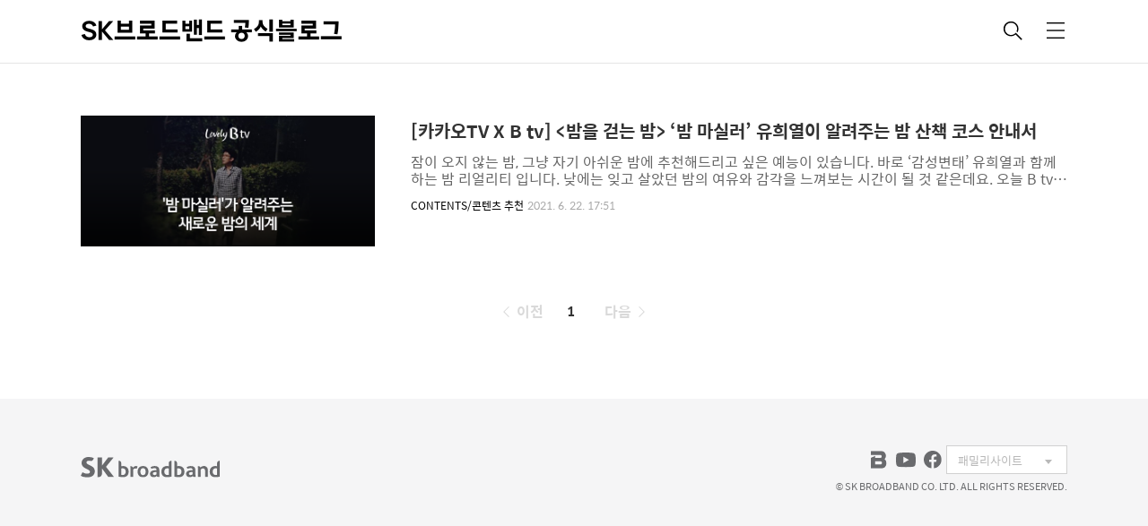

--- FILE ---
content_type: text/html;charset=UTF-8
request_url: https://blog.skbroadband.com/tag/%EC%82%B0%EC%B1%85%EC%BD%94%EC%8A%A4?page=1
body_size: 59946
content:
<!DOCTYPE html>
<html lang="ko">
                                                                                   <head>
                <script type="text/javascript">if (!window.T) { window.T = {} }
window.T.config = {"TOP_SSL_URL":"https://www.tistory.com","PREVIEW":false,"ROLE":"guest","PREV_PAGE":"","NEXT_PAGE":"","BLOG":{"id":758026,"name":"skbstory","title":"SK브로드밴드 공식블로그","isDormancy":false,"nickName":"SK브로드밴드","status":"open","profileStatus":"normal"},"NEED_COMMENT_LOGIN":true,"COMMENT_LOGIN_CONFIRM_MESSAGE":"이 블로그는 로그인한 사용자에게만 댓글 작성을 허용했습니다. 지금 로그인하시겠습니까?","LOGIN_URL":"https://www.tistory.com/auth/login/?redirectUrl=https://blog.skbroadband.com/tag/%25EC%2582%25B0%25EC%25B1%2585%25EC%25BD%2594%25EC%258A%25A4","DEFAULT_URL":"https://blog.skbroadband.com","USER":{"name":null,"homepage":null,"id":0,"profileImage":null},"SUBSCRIPTION":{"status":"none","isConnected":false,"isPending":false,"isWait":false,"isProcessing":false,"isNone":true},"IS_LOGIN":false,"HAS_BLOG":false,"IS_SUPPORT":false,"IS_SCRAPABLE":false,"TOP_URL":"http://www.tistory.com","JOIN_URL":"https://www.tistory.com/member/join","PHASE":"prod","ROLE_GROUP":"visitor"};
window.T.entryInfo = null;
window.appInfo = {"domain":"tistory.com","topUrl":"https://www.tistory.com","loginUrl":"https://www.tistory.com/auth/login","logoutUrl":"https://www.tistory.com/auth/logout"};
window.initData = {};

window.TistoryBlog = {
    basePath: "",
    url: "https://blog.skbroadband.com",
    tistoryUrl: "https://skbstory.tistory.com",
    manageUrl: "https://skbstory.tistory.com/manage",
    token: "5cL2cjBF+S80W4SLPX414D5a/Ea5iR+hsHfa/8/rjLbR55f7vS8p7krmM6m7pzqk"
};
var servicePath = "";
var blogURL = "";</script>

                
                
                
                        <!-- BusinessLicenseInfo - START -->
        
            <link href="https://tistory1.daumcdn.net/tistory_admin/userblog/userblog-7e0ff364db2dca01461081915f9748e9916c532a/static/plugin/BusinessLicenseInfo/style.css" rel="stylesheet" type="text/css"/>

            <script>function switchFold(entryId) {
    var businessLayer = document.getElementById("businessInfoLayer_" + entryId);

    if (businessLayer) {
        if (businessLayer.className.indexOf("unfold_license") > 0) {
            businessLayer.className = "business_license_layer";
        } else {
            businessLayer.className = "business_license_layer unfold_license";
        }
    }
}
</script>

        
        <!-- BusinessLicenseInfo - END -->
        <!-- DaumShow - START -->
        <style type="text/css">#daumSearchBox {
    height: 21px;
    background-image: url(//i1.daumcdn.net/imgsrc.search/search_all/show/tistory/plugin/bg_search2_2.gif);
    margin: 5px auto;
    padding: 0;
}

#daumSearchBox input {
    background: none;
    margin: 0;
    padding: 0;
    border: 0;
}

#daumSearchBox #daumLogo {
    width: 34px;
    height: 21px;
    float: left;
    margin-right: 5px;
    background-image: url(//i1.daumcdn.net/img-media/tistory/img/bg_search1_2_2010ci.gif);
}

#daumSearchBox #show_q {
    background-color: transparent;
    border: none;
    font: 12px Gulim, Sans-serif;
    color: #555;
    margin-top: 4px;
    margin-right: 15px;
    float: left;
}

#daumSearchBox #show_btn {
    background-image: url(//i1.daumcdn.net/imgsrc.search/search_all/show/tistory/plugin/bt_search_2.gif);
    width: 37px;
    height: 21px;
    float: left;
    margin: 0;
    cursor: pointer;
    text-indent: -1000em;
}
</style>

        <!-- DaumShow - END -->

<!-- System - START -->

<!-- System - END -->

        <!-- GoogleSearchConsole - START -->
        
<!-- BEGIN GOOGLE_SITE_VERIFICATION -->
<meta name="google-site-verification" content="97DWZYFJovj_i5tYnJohWUN_h78SFOFEiYiCaw6ADGE"/>
<!-- END GOOGLE_SITE_VERIFICATION -->

        <!-- GoogleSearchConsole - END -->

        <!-- TistoryProfileLayer - START -->
        <link href="https://tistory1.daumcdn.net/tistory_admin/userblog/userblog-7e0ff364db2dca01461081915f9748e9916c532a/static/plugin/TistoryProfileLayer/style.css" rel="stylesheet" type="text/css"/>
<script type="text/javascript" src="https://tistory1.daumcdn.net/tistory_admin/userblog/userblog-7e0ff364db2dca01461081915f9748e9916c532a/static/plugin/TistoryProfileLayer/script.js"></script>

        <!-- TistoryProfileLayer - END -->

                
                <meta http-equiv="X-UA-Compatible" content="IE=Edge">
<meta name="format-detection" content="telephone=no">
<script src="//t1.daumcdn.net/tistory_admin/lib/jquery/jquery-3.5.1.min.js" integrity="sha256-9/aliU8dGd2tb6OSsuzixeV4y/faTqgFtohetphbbj0=" crossorigin="anonymous"></script>
<script type="text/javascript" src="//t1.daumcdn.net/tiara/js/v1/tiara-1.2.0.min.js"></script><meta name="referrer" content="always"/>
<meta name="google-adsense-platform-account" content="ca-host-pub-9691043933427338"/>
<meta name="google-adsense-platform-domain" content="tistory.com"/>
<meta name="description" content=" SK브로드밴드의 인터넷, B tv 등 다양한 상품과 프로모션, 새 소식을 전합니다."/>

    <!-- BEGIN OPENGRAPH -->
    <meta property="og:type" content="website"/>
<meta property="og:url" content="https://blog.skbroadband.com"/>
<meta property="og:site_name" content="SK브로드밴드 공식블로그"/>
<meta property="og:title" content="'산책코스' 태그의 글 목록"/>
<meta property="og:description" content=" SK브로드밴드의 인터넷, B tv 등 다양한 상품과 프로모션, 새 소식을 전합니다."/>
<meta property="og:image" content="https://img1.daumcdn.net/thumb/R800x0/?scode=mtistory2&fname=https%3A%2F%2Ftistory1.daumcdn.net%2Ftistory%2F758026%2Fattach%2F51ee02b2de4c4004a68e601f4c1fccf1"/>
<meta property="og:article:author" content="'SK브로드밴드'"/>
    <!-- END OPENGRAPH -->

    <!-- BEGIN TWITTERCARD -->
    <meta name="twitter:card" content="summary_large_image"/>
<meta name="twitter:site" content="@TISTORY"/>
<meta name="twitter:title" content="'산책코스' 태그의 글 목록"/>
<meta name="twitter:description" content=" SK브로드밴드의 인터넷, B tv 등 다양한 상품과 프로모션, 새 소식을 전합니다."/>
<meta property="twitter:image" content="https://img1.daumcdn.net/thumb/R800x0/?scode=mtistory2&fname=https%3A%2F%2Ftistory1.daumcdn.net%2Ftistory%2F758026%2Fattach%2F51ee02b2de4c4004a68e601f4c1fccf1"/>
    <!-- END TWITTERCARD -->
<script type="module" src="https://tistory1.daumcdn.net/tistory_admin/userblog/userblog-7e0ff364db2dca01461081915f9748e9916c532a/static/pc/dist/index.js" defer=""></script>
<script type="text/javascript" src="https://tistory1.daumcdn.net/tistory_admin/userblog/userblog-7e0ff364db2dca01461081915f9748e9916c532a/static/pc/dist/index-legacy.js" defer="" nomodule="true"></script>
<script type="text/javascript" src="https://tistory1.daumcdn.net/tistory_admin/userblog/userblog-7e0ff364db2dca01461081915f9748e9916c532a/static/pc/dist/polyfills-legacy.js" defer="" nomodule="true"></script>
<link rel="stylesheet" type="text/css" href="https://t1.daumcdn.net/tistory_admin/www/style/font.css"/>
<link rel="stylesheet" type="text/css" href="https://tistory1.daumcdn.net/tistory_admin/userblog/userblog-7e0ff364db2dca01461081915f9748e9916c532a/static/style/content.css"/>
<link rel="stylesheet" type="text/css" href="https://tistory1.daumcdn.net/tistory_admin/userblog/userblog-7e0ff364db2dca01461081915f9748e9916c532a/static/pc/dist/index.css"/>
<script type="text/javascript">(function() {
    var tjQuery = jQuery.noConflict(true);
    window.tjQuery = tjQuery;
    window.orgjQuery = window.jQuery; window.jQuery = tjQuery;
    window.jQuery = window.orgjQuery; delete window.orgjQuery;
})()</script>
<script type="text/javascript" src="https://tistory1.daumcdn.net/tistory_admin/userblog/userblog-7e0ff364db2dca01461081915f9748e9916c532a/static/script/base.js"></script>
<script type="text/javascript" src="//developers.kakao.com/sdk/js/kakao.min.js"></script>

                
   <!-- Google Tag Manager -->
   <script>(function(w,d,s,l,i){w[l]=w[l]||[];w[l].push({'gtm.start':
   new Date().getTime(),event:'gtm.js'});var f=d.getElementsByTagName(s)[0],
   j=d.createElement(s),dl=l!='dataLayer'?'&l='+l:'';j.async=true;j.src=
   'https://www.googletagmanager.com/gtm.js?id='+i+dl;f.parentNode.insertBefore(j,f);
   })(window,document,'script','dataLayer','GTM-P6TRLM5T');</script>
   <!-- End Google Tag Manager -->
      <script type="text/javascript" src="//wcs.pstatic.net/wcslog.js"></script>
      <script type="text/javascript">
      if(!wcs_add) var wcs_add = {};
      wcs_add["wa"] = "160a05cf0466ff";
      if(window.wcs) {
      wcs_do();
      }
      </script>
      <!-- Google tag (gtag.js) -->
      <script async src="https://www.googletagmanager.com/gtag/js?id=G-896W6TTMYK"></script>
      <script>
      window.dataLayer = window.dataLayer || [];
      function gtag(){dataLayer.push(arguments);}
      gtag('js', new Date());

      gtag('config', 'G-896W6TTMYK');
      </script>
      <meta name="naver-site-verification" content="bf17d215236a922daf41a4677fdd8952e263ac2b" />
      <!-- Global site tag (gtag.js) - Google Analytics -->
      <!--
      <script async src="https://www.googletagmanager.com/gtag/js?id=UA-98180390-1"></script>
      <script>
         window.dataLayer = window.dataLayer || [];
         function gtag(){dataLayer.push(arguments);}
         gtag('js', new Date());
         
         gtag('config', 'UA-98180390-1');
      </script>
      -->
      <title>'산책코스' 태그의 글 목록</title>
      <meta name="title" content="'산책코스' 태그의 글 목록" />
      <meta charset="utf-8" />
      <meta name="viewport" content="width=device-width, height=device-height, initial-scale=1, minimum-scale=1.0, maximum-scale=1.0" />
      <meta http-equiv="X-UA-Compatible" content="IE=edge, chrome=1" />
      <meta name="keywords" content="비다샵, B다샵, 비다샵가능">
      <link rel="alternate" type="application/rss+xml" title="SK브로드밴드 공식블로그" href="https://skbstory.tistory.com/rss" />
      <link rel="shortcut icon" href="https://blog.skbroadband.com/favicon.ico" />
      <link rel="stylesheet" href="https://tistory1.daumcdn.net/tistory/758026/skin/images/webfonticon.css?_version_=1763630789" />
      <link rel="stylesheet" href="https://tistory1.daumcdn.net/tistory/758026/skin/images/slick.css?_version_=1763630789" />
      <link rel="stylesheet" href="https://tistory1.daumcdn.net/tistory/758026/skin/style.css?_version_=1763630789" />
      <script src="https://cdnjs.cloudflare.com/ajax/libs/jquery/1.12.4/jquery.js"></script>
      <script src="https://tistory1.daumcdn.net/tistory/758026/skin/images/slick.js?_version_=1763630789"></script>
      <script src="https://tistory1.daumcdn.net/tistory/758026/skin/images/iscroll.js?_version_=1763630789"></script>
      <script src="https://tistory1.daumcdn.net/tistory/758026/skin/images/front.js?_version_=1763630789"></script>
      <script src="https://tistory1.daumcdn.net/tistory/758026/skin/images/common.js?_version_=1763630789"></script>
      <!--kins-->
      <link href="https://tistory1.daumcdn.net/tistory/758026/skin/images/jquery.bxslider.css?_version_=1763630789" rel="stylesheet">
		  <script src="https://kit.fontawesome.com/b6e40936e3.js" crossorigin="anonymous"></script>
      <!--<script language="javascript" src="./images/jquery-1.11.1.min.js"></script>-->
      <script language="javascript" src="https://tistory1.daumcdn.net/tistory/758026/skin/images/jquery.flexslider.js?_version_=1763630789"></script>
      <script language="javascript" src="https://tistory1.daumcdn.net/tistory/758026/skin/images/jquery.bxslider.min.js?_version_=1763630789"></script>
      <script>
         // 첫 페이지('/')가 아닐 때만 스타일 적용
         if (location.pathname !== '/') {
         document.write(`
            <style>
               a.link_menu.active { color: #3617CE !important; }
            </style>
         `);
         }
         document.addEventListener('DOMContentLoaded', function() {
         const homeLink = document.querySelector('.box_home .link_menu[href="/"]');
         if(homeLink) {
            homeLink.textContent = 'HOME';
            }
         });
      </script>
      <script>
         /* 슬라이드 세팅값 */
         //2019.07.06
         var pathname = location.pathname;
         //console.log(pathname);
         if(pathname != '/') {
         document.write( '<style>#mainslide,#mobile_slide,#social_box{display:none !important;}</style>' );
         }
         	
         $(document).ready(function(){
         	var titleWrap = $('.titleWrap').length;
         	if(titleWrap) $('#mainslide, #mobile_slide, #social_box').hide();  
         	if(titleWrap) $('#content').css('padding','50px 10px 0');  
         
         	var searchListWrap = $('#searchList').length;
         	if(searchListWrap) {
         		
         		$('#mainslide, #mobile_slide, #social_box').hide();
         	}
         
         	var slider = $('.bxslider').bxSlider({
         		mode: 'fade',
         		speed: 2000,
         		pause: 2000,
         		auto: true,
         		adaptiveHeight: true,
         		controls:true,
        		nextText: '<span class="kins-shadow" style="color: #00000047;"><i class="fa-solid fa-circle-chevron-right fa-3x"></i></span>',
        		prevText: '<span class="kins-shadow" style="color: #00000047;"><i class="fa-solid fa-circle-chevron-left fa-3x"></i></i></span>'
         	});
         
         });
         $(document).ready(function(){
         	var slider = $('.bxslider2').bxSlider({
         		mode: 'fade',
         		touchEnabled:true,
         		speed: 1500,
         		pause: 3500,
         		auto: true,
         		adaptiveHeight: true,
         		controls:true,
         		touchEnabled: true,
        		nextText: '<span class="kins-shadow" style="color: #00000047;"><i class="fa-solid fa-circle-chevron-right fa-2x"></i></span>',
        		prevText: '<span class="kins-shadow" style="color: #00000047;"><i class="fa-solid fa-circle-chevron-left fa-2x"></i></i></span>'
         	});
         	//$('.link_item').attr("href","javascript:void(0)");
         });

      </script>
      <script>
         $(function () {
                 var url = window.location.pathname,
                 urlRegExp = new RegExp(url.replace(/\/$/, '') + "$");  
                 $('a').each(function () {
                 	if (urlRegExp.test(this.href.replace(/\/$/, ''))) {
                         $(this).addClass('active');
                     }
                 });
             });
      </script>
      <!-- kins end-->
   
                
                
                <style type="text/css">.another_category {
    border: 1px solid #E5E5E5;
    padding: 10px 10px 5px;
    margin: 10px 0;
    clear: both;
}

.another_category h4 {
    font-size: 12px !important;
    margin: 0 !important;
    border-bottom: 1px solid #E5E5E5 !important;
    padding: 2px 0 6px !important;
}

.another_category h4 a {
    font-weight: bold !important;
}

.another_category table {
    table-layout: fixed;
    border-collapse: collapse;
    width: 100% !important;
    margin-top: 10px !important;
}

* html .another_category table {
    width: auto !important;
}

*:first-child + html .another_category table {
    width: auto !important;
}

.another_category th, .another_category td {
    padding: 0 0 4px !important;
}

.another_category th {
    text-align: left;
    font-size: 12px !important;
    font-weight: normal;
    word-break: break-all;
    overflow: hidden;
    line-height: 1.5;
}

.another_category td {
    text-align: right;
    width: 80px;
    font-size: 11px;
}

.another_category th a {
    font-weight: normal;
    text-decoration: none;
    border: none !important;
}

.another_category th a.current {
    font-weight: bold;
    text-decoration: none !important;
    border-bottom: 1px solid !important;
}

.another_category th span {
    font-weight: normal;
    text-decoration: none;
    font: 10px Tahoma, Sans-serif;
    border: none !important;
}

.another_category_color_gray, .another_category_color_gray h4 {
    border-color: #E5E5E5 !important;
}

.another_category_color_gray * {
    color: #909090 !important;
}

.another_category_color_gray th a.current {
    border-color: #909090 !important;
}

.another_category_color_gray h4, .another_category_color_gray h4 a {
    color: #737373 !important;
}

.another_category_color_red, .another_category_color_red h4 {
    border-color: #F6D4D3 !important;
}

.another_category_color_red * {
    color: #E86869 !important;
}

.another_category_color_red th a.current {
    border-color: #E86869 !important;
}

.another_category_color_red h4, .another_category_color_red h4 a {
    color: #ED0908 !important;
}

.another_category_color_green, .another_category_color_green h4 {
    border-color: #CCE7C8 !important;
}

.another_category_color_green * {
    color: #64C05B !important;
}

.another_category_color_green th a.current {
    border-color: #64C05B !important;
}

.another_category_color_green h4, .another_category_color_green h4 a {
    color: #3EA731 !important;
}

.another_category_color_blue, .another_category_color_blue h4 {
    border-color: #C8DAF2 !important;
}

.another_category_color_blue * {
    color: #477FD6 !important;
}

.another_category_color_blue th a.current {
    border-color: #477FD6 !important;
}

.another_category_color_blue h4, .another_category_color_blue h4 a {
    color: #1960CA !important;
}

.another_category_color_violet, .another_category_color_violet h4 {
    border-color: #E1CEEC !important;
}

.another_category_color_violet * {
    color: #9D64C5 !important;
}

.another_category_color_violet th a.current {
    border-color: #9D64C5 !important;
}

.another_category_color_violet h4, .another_category_color_violet h4 a {
    color: #7E2CB5 !important;
}
</style>

                
                <link rel="stylesheet" type="text/css" href="https://tistory1.daumcdn.net/tistory_admin/userblog/userblog-7e0ff364db2dca01461081915f9748e9916c532a/static/style/revenue.css"/>
<link rel="canonical" href="https://blog.skbroadband.com"/>

<!-- BEGIN STRUCTURED_DATA -->
<script type="application/ld+json">
    {"@context":"http://schema.org","@type":"WebSite","url":"/","potentialAction":{"@type":"SearchAction","target":"/search/{search_term_string}","query-input":"required name=search_term_string"}}
</script>
<!-- END STRUCTURED_DATA -->
<link rel="stylesheet" type="text/css" href="https://tistory1.daumcdn.net/tistory_admin/userblog/userblog-7e0ff364db2dca01461081915f9748e9916c532a/static/style/dialog.css"/>
<link rel="stylesheet" type="text/css" href="//t1.daumcdn.net/tistory_admin/www/style/top/font.css"/>
<link rel="stylesheet" type="text/css" href="https://tistory1.daumcdn.net/tistory_admin/userblog/userblog-7e0ff364db2dca01461081915f9748e9916c532a/static/style/postBtn.css"/>
<link rel="stylesheet" type="text/css" href="https://tistory1.daumcdn.net/tistory_admin/userblog/userblog-7e0ff364db2dca01461081915f9748e9916c532a/static/style/tistory.css"/>
<script type="text/javascript" src="https://tistory1.daumcdn.net/tistory_admin/userblog/userblog-7e0ff364db2dca01461081915f9748e9916c532a/static/script/common.js"></script>

                
                </head>
                                                   <body id="tt-body-tag" class="theme_red">
                
                
                
   <!-- Google Tag Manager (noscript) -->
   <noscript><iframe src="https://www.googletagmanager.com/ns.html?id=GTM-P6TRLM5T"
   height="0" width="0" style="display:none;visibility:hidden"></iframe></noscript>
   <!-- End Google Tag Manager (noscript) -->
      <!-- theme -->
      
         <div id="container">
            <div id="header" class="header">
               <div class="inner_header">
                  <div class="box_header">
                     <!--<div class="kis-blank">
                     </div>-->
                     <h1 class="logo">
                        <a href="https://blog.skbroadband.com/" title="SK브로드밴드 공식블로그" class="link_logo">
                           
                           
                              SK브로드밴드 공식블로그
                           
                        </a>
                     </h1>
                     <div class="btn_box">
                        <!-- GNB -->
                        <button type="button" class="btn_util btn_search" title="검색"><span class="blind">검색</span></button>
                        <button type="button" class="btn_util btn_menu" title="메뉴"><span class="blind">메뉴</span></button>
                     </div>
                  </div>
                  <!-- fixed menu only detail -->
                  <div class="box_header box_fix_header">
                     <h2 class="blind">고정 헤더 영역</h2>
                     <div class="area_menu">
                        <a href="#" title="페이지 뒤로가기" class="btn_util link_back">
                           <span class="box_svg">
                              <svg xmlns="http://www.w3.org/2000/svg" width="15" height="26" viewBox="0 0 15 26"
                                 class="img_svg">
                                 <defs>
                                    <path id="mainSlideArrowLeft" d="M12 20L25 7l1.4 1.4L14.8 20l11.6 11.6L25 33z"></path>
                                 </defs>
                                 <g fill="none" fill-rule="evenodd" transform="translate(-13 -5)">
                                    <path d="M0 0h40v40H0z"></path>
                                    <mask id="mainSlideArrowLeftMask" fill="#fff">
                                       <use xmlns:xlink="http://www.w3.org/1999/xlink" xlink:href="#mainSlideArrowLeft"></use>
                                    </mask>
                                    <g fill="#fff" fill-opacity="1" mask="url(#mainSlideArrowLeftMask)" class="svg_bg">
                                       <path d="M0 0h40v40H0z"></path>
                                    </g>
                                 </g>
                              </svg>
                           </span>
                        </a>
                        <div class="box_fix_tit">
                           <span class="blind">글 제목</span>
                           <p class="txt_fix_tit"></p>
                        </div>
                        <button type="button" class="btn_util btn_menu" title="메뉴"><span class="blind">메뉴</span></button>
                     </div>
                     <div class="area_util">
                        <div class="inner_area_util">
                           <button type="button" class="util_like">
                           <span class="blind">좋아요</span>
                           <i class="icon_font icon-favorite-o"></i>
                           <span class="txt_count">-</span>
                           </button>
                           <div class="box_util">
                              <button type="button" class="util_comment">
                              <span class="blind">댓글달기</span>
                              <i class="icon_font icon-chat-o"></i>
                              <span class="txt_count">-</span>
                              </button>
                              <button type="button" class="util_share">
                              <span class="blind">공유하기</span>
                              <i class="icon_font icon-share-alt-o"></i>
                              </button>
                           </div>
                        </div>
                     </div>
                  </div>
               </div>
            </div>
            <!-- header close -->
            
            <div class="ly_area nav" style="display:none">
               <div class="inner_ly_area">
                  <div class="ly_header">
                     <h2 class="blind">메뉴 레이어</h2>
                     <div class="ly_logo">
                        <a href="https://blog.skbroadband.com/" title="SK브로드밴드 공식블로그" class="link_logo">
                           
                           
                              SK브로드밴드 공식블로그
                           
                        </a>
                     </div>
                     <button type="button" title="레이어 닫기" class="btn_menu_close btn_ly_close">
                     </button>
                  </div>
                  <!-- ly_header -->
                  <h3 class="blind">메뉴 리스트</h3>
                  <div class="tistory_support_menus">
                     <ul>
  <li class="t_menu_home first"><a href="/" target="">홈</a></li>
</ul>
                     <ul class="tt_category"><li class=""><a href="/category" class="link_tit"> 분류 전체보기 <span class="c_cnt">(3243)</span> </a>
  <ul class="category_list"><li class=""><a href="/category/NEWS" class="link_item"> NEWS <span class="c_cnt">(1186)</span> </a>
  <ul class="sub_category_list"><li class=""><a href="/category/NEWS/SK%EB%B8%8C%EB%A1%9C%EB%93%9C%EB%B0%B4%EB%93%9C%20%EC%86%8C%EC%8B%9D" class="link_sub_item"> SK브로드밴드 소식 <span class="c_cnt">(174)</span> </a></li>
<li class=""><a href="/category/NEWS/%EC%8B%A0%EA%B7%9C%EA%B0%80%EC%9E%85%20%ED%94%84%EB%A1%9C%EB%AA%A8%EC%85%98" class="link_sub_item"> 신규가입 프로모션 <span class="c_cnt">(51)</span> </a></li>
<li class=""><a href="/category/NEWS/%EC%BD%98%ED%85%90%EC%B8%A0%20%ED%94%84%EB%A1%9C%EB%AA%A8%EC%85%98" class="link_sub_item"> 콘텐츠 프로모션 <span class="c_cnt">(70)</span> </a></li>
<li class=""><a href="/category/NEWS/%EC%9D%B4%EB%B2%A4%ED%8A%B8" class="link_sub_item"> 이벤트 <span class="c_cnt">(110)</span> </a></li>
<li class=""><a href="/category/NEWS/%ED%95%84%EB%AA%A8%ED%86%A1" class="link_sub_item"> 필모톡 <span class="c_cnt">(23)</span> </a></li>
<li class=""><a href="/category/NEWS/AI%20%ED%8A%B8%EB%A0%8C%EB%93%9C" class="link_sub_item"> AI 트렌드 <span class="c_cnt">(21)</span> </a></li>
<li class=""><a href="/category/NEWS/%EB%B3%B4%EB%8F%84%EC%9E%90%EB%A3%8C" class="link_sub_item"> 보도자료 <span class="c_cnt">(735)</span> </a></li>
</ul>
</li>
<li class=""><a href="/category/REVIEW" class="link_item"> REVIEW <span class="c_cnt">(46)</span> </a>
  <ul class="sub_category_list"><li class=""><a href="/category/REVIEW/%EB%B8%94%EB%A1%9C%EA%B1%B0%20%EB%A6%AC%EB%B7%B0" class="link_sub_item"> 블로거 리뷰 <span class="c_cnt">(32)</span> </a></li>
</ul>
</li>
<li class=""><a href="/category/CONTENTS" class="link_item"> CONTENTS <span class="c_cnt">(1588)</span> </a>
  <ul class="sub_category_list"><li class=""><a href="/category/CONTENTS/%EC%9D%B4%EB%8F%99%EC%A7%84%EC%9D%98%20%ED%8C%8C%EC%9D%B4%EC%95%84%ED%82%A4%EC%95%84" class="link_sub_item"> 이동진의 파이아키아 <span class="c_cnt">(85)</span> </a></li>
<li class=""><a href="/category/CONTENTS/%EC%BD%98%ED%85%90%EC%B8%A0%20%EC%B6%94%EC%B2%9C" class="link_sub_item"> 콘텐츠 추천 <span class="c_cnt">(1467)</span> </a></li>
<li class=""><a href="/category/CONTENTS/B%20tv%20ZEM" class="link_sub_item"> B tv ZEM <span class="c_cnt">(36)</span> </a></li>
</ul>
</li>
<li class=""><a href="/category/GUIDE" class="link_item"> GUIDE <span class="c_cnt">(415)</span> </a>
  <ul class="sub_category_list"><li class=""><a href="/category/GUIDE/%EC%9D%B4%EC%9A%A9%20%EA%B0%80%EC%9D%B4%EB%93%9C" class="link_sub_item"> 이용 가이드 <span class="c_cnt">(156)</span> </a></li>
<li class=""><a href="/category/GUIDE/%EC%9D%B4%EC%9A%A9%EC%9E%90%20%ED%94%BC%ED%95%B4%20%EC%98%88%EB%B0%A9%20%EC%A0%95%EB%B3%B4" class="link_sub_item"> 이용자 피해 예방 정보 <span class="c_cnt">(259)</span> </a></li>
</ul>
</li>
</ul>
</li>
</ul>

                  </div>
                  <div class="box_home">
                  </div>
                  <ul class="list_category">
                  </ul>
               </div>
            </div>
            <!-- nav -->
            <div class="ly_area search_area" style="display:none">
               <div class="inner_ly_area">
                  <div class="ly_header">
                     <h2 class="blind">검색 레이어</h2>
                     <div class="ly_logo">
                        <a href="https://blog.skbroadband.com/" title="SK브로드밴드 공식블로그" class="link_logo">
                           
                           
                              SK브로드밴드 공식블로그
                           
                        </a>
                     </div>
                     <button type="button" title="레이어 닫기" class="btn_menu_close btn_ly_close">
                        <span class="box_svg">
                           <svg xmlns="http://www.w3.org/2000/svg" width="28" height="28" viewBox="0 0 28 28"
                              class="img_svg">
                              <defs>
                                 <path id="searchCloseSvg" d="M33.4 8L32 6.6l-12 12-12-12L6.6 8l12 12-12 12L8 33.4l12-12 12 12 1.4-1.4-12-12z" />
                              </defs>
                           </svg>
                        </span>
                     </button>
                  </div>
                  <!-- ly_header -->
                  <h3 class="blind">검색 영역</h3>
                  <form action="" method="get">
                     <legend><span class="blind">컨텐츠 검색</span></legend>
                     <div class="box_form">
                        
                           <input type="text" name="search" title="검색어 입력" placeholder="검색어 입력.."
                              value="" class="inp_search" onkeypress="if (event.keyCode == 13) { try {
    window.location.href = '/search' + '/' + looseURIEncode(document.getElementsByName('search')[0].value);
    document.getElementsByName('search')[0].value = '';
    return false;
} catch (e) {} }">
                        
                        <button type="button" title="검색어 삭제" class="btn_search_del">
                           <svg xmlns="http://www.w3.org/2000/svg" width="36" height="36" viewBox="0 0 36 36"
                              class="img_svg">
                              <defs>
                                 <path id="textDelBtnSvg" d="M20 2C10.059 2 2 10.059 2 20s8.059 18 18 18 18-8.059 18-18S29.941 2 20 2zm8 24.6L26.6 28 20 21.4 13.4 28 12 26.6l6.6-6.6-6.6-6.6 1.4-1.4 6.6 6.6 6.6-6.6 1.4 1.4-6.6 6.6 6.6 6.6z" />
                              </defs>
                              <g fill="none" fill-rule="evenodd" transform="translate(-2 -2)">
                                 <path d="M0 0h40v40H0z" />
                                 <mask id="textDelBtnSvgMask" fill="#fff">
                                    <use xlink:href="#textDelBtnSvg" />
                                 </mask>
                                 <g fill="#000" fill-opacity="1" mask="url(#textDelBtnSvgMask)" class="svg_bg">
                                    <path d="M0 0h40v40H0z" />
                                 </g>
                              </g>
                           </svg>
                        </button>
                     </div>
                  </form>
               </div>
            </div>
            <!-- search_area -->
            <!-- kins -->
            <!-- 메인 슬라이드 섹션 -->
            <div id='mainslide'>
               <div class="slide_body">
                  <ul class="bxslider">
                     <!--부산세계박람회회-->
                     <!--<li><a href="#" target="_blank">
                        <img src="./images/22-09-06pc.png" /></a></li>-->
                     <!--요즘가족결합-->
                     <!--<li><a href="https://www.bdirectshop.com/event/Event_View.do?idx=575&_C_=41875289" target="_blank">
                        <img src="./images/221102_SKB_01.png" /></a></li>-->
                     <!--내가고르는가입혜택-->
                     <!--<li><a href="https://www.bdirectshop.com/event/Event_View.do?idx=6&_C_=4162237" target="_blank">
                        <img src="./images/221130_SKB_12_01.png" /></a></li>-->
                     <!--바로가입 사은품 증정이벤트 --><!--바로가입 소문내기 -->
                     <!--<li><a href="https://www.bdirectshop.com/event/Event_View.do?idx=65&_C_=4462004" target="_blank">
                        <img src="./images/221130_SKB_12_02.png" /></a></li>-->
                     <!--바로가입친구추천-->
                     <!--<li><a href="https://www.bdirectshop.com/event/Event_View.do?idx=68&_C_=4462345" target="_blank">
                        <img src="./images/2208-P02.png" /></a></li>-->
                     <!--B tv 추가가입 -->
                     <!--<li><a href="https://www.bdirectshop.com/event/Event_View.do?idx=45&_C_=4146305" target="_blank">
                        <img src="./images/220405_SKB_04.png" /></a></li>-->
                     <!--TV할부-->
                     <!--<li><a href="https://www.bdirectshop.com/event/Event_View.do?idx=87&_C_=4792295" target="_blank">
                        <img src="./images/2206P03.png" /></a></li>-->
                     <!--알뜰요금패키지-->
                     <!--<li><a href="https://btvcable.shop/event/Event_View.do?idx=89&_C_=4792329" target="_blank">
                        <img src="./images/2208-P05.png" /></a></li>-->
                     <!--Btv 케이블 1+1 이벤트-->
										<!--<li><a href="https://btvcable.shop/event/Event_View.do?idx=74&_C_=4616303" target="_blank">
                        <img src="./images/220405_SKB_06.png" /></a></li>-->
							<!--오늘의특가 이벤트-->
							<!--<li><a href="https://bit.ly/3rQdMcz" target="_blank">
                     		<img src="./images/PC04-2.png" /></a></li>-->
							<!-- 케이블 하이브리드 -->
							<!--<li><a href="https://btvcable.shop/event/Event_View.do?idx=562&_C_=41635929" target="_blank">
                     		<img src="./images/221102_SKB_02.png" /></a></li>-->
                     <!--B tv 알뜰 애플 TV-->
                     <!--<li><a href="https://btvcable.shop/event/Event_View.do?idx=548&_C_=39803584" target="_blank">
                     		<img src="./images/221130_SKB_12_03.png" /></a></li>-->
                     <!-- B tv 알뜰 PlayZ-->
                     <!--<li><a href="https://btvcable.shop/event/Event_View.do?idx=553&_C_=40497453" target="_blank">
                        <img src="./images/22-p802.png" /></a></li>-->
                     <!--<li><a href="#" target="_blank">
                        <img src="./images/skin-pc.png" /></a>
                     </li>-->
                     <!-- 기가플원더풀 -->
                     <!--
                     <li><a href="https://www.bworld.co.kr/shop/sns.do?mkt=gigaplus_sns" target="_blank">
                        <img src="./images/01 SKB giga_PC.jpg" /></a>
                     </li>
                     -->
                     <!-- B tv pop+  -->
                     <!--
                     <li><a href="https://www.bworld.co.kr/shop/sns.do?mkt=pop_viral" target="_blank">
                        <img src="./images/Btv pop plus_PC.jpg" /></a>
                     </li>                                             
                     -->
                     <!-- 바로가입 365설치 -->
                     <li><a href="https://www.bworld.co.kr/shop/sns.do?mkt=baro_sns" target="_blank">
                        <img src="https://tistory1.daumcdn.net/tistory/758026/skin/images/02 self 365_PC.jpg" /></a>
                     </li>   
                     <!-- 까사미아 기획전 -->
                     <!--<li><a href="https://www.bworld.co.kr/shop/sns.do?mkt=casamia_blog" target="_blank">
                        <img src="./images/231005_skb_pc.png" /></a>
                     </li>     -->      
                      <!-- 넷플릭스 -->
                     <!--<li><a href="https://www.bworld.co.kr/shop/sns.do?mkt=netflix_sns" target="_blank">
                        <img src="./images/24-07-02.png" /></a>
                     </li>-->
                     <!-- B tv all+ -->
                     <li><a href="https://www.bworld.co.kr/shop/sns.do?mkt=btvallplus_sns" target="_blank">
                        <img src="https://tistory1.daumcdn.net/tistory/758026/skin/images/03 Btv all plus_PC.jpg" /></a>
                     </li>                                       
                     <!-- B샵 - 외국인 전용 인터넷 -->
                     <!--<li><a href="https://www.bworld.co.kr/shop/sns.do?mkt=foreignerE_official" target="_blank">
                        <img src="./images/pc23-02.png" /></a>
                     </li>   -->                  
                     <!-- AI 4 vision -->
                     <!--
                     <li><a href="https://www.bworld.co.kr/shop/sns.do?mkt=AI4vision_sns" target="_blank">
                        <img src="./images/04 AI 4 Vision_PC.jpg" /></a>
                     </li>                         
                     -->
                     <!-- 신규 가입 -->
                     <li><a href="https://www.bworld.co.kr/shop/sns.do?mkt=giga_official" target="_blank">
                        <img src="https://tistory1.daumcdn.net/tistory/758026/skin/images/05 SKB new_PC.jpg" /></a>
                     </li>                           
                     <!-- 더드림 성공 패키지 -->
                     <li><a href="https://www.bworld.co.kr/shop/sns.do?mkt=soho_sns" target="_blank">
                        <img src="https://tistory1.daumcdn.net/tistory/758026/skin/images/06 the dream_PC.jpg" /></a>
                     </li>                           
                     <!--리뷰의화신-->
                     <!--<li><a href="https://blog.skbroadband.com/4539" target="_blank">
                        <img src="./images/230616_SKB_pc.png" /></a>-->
                     </li>
                  </ul>
                  <!--<div class="slide_left"><img src="./images/slide_left.png"></div>
                     <div class="slide_right"><img src="./images/slide_right.png"></div>-->
               </div>
            </div>
            <!-- 모바일 배너 -->
            <div id="mobile_slide">
               <ul class="bxslider2">
                  <!--부산세계박람회회-->
                  <!-- <li><a href="#" target="_blank">
                     <img src="./images/22-09-06mo.png" /></a></li>-->
                  <!--요즘가족결합-->
                  <!-- <li><a href="https://m.bdirectshop.com/event/Event_View.do?idx=575&_C_=41875288" target="_blank">
                     <img src="./images/221102_SKB_01_mo.png" /></a></li>   -->
                  <!--내가고르는가입혜택-->
                  <!-- <li><a href="" target="_blank">
                     <img src="./images/221130_SKB_12_mo_01.png" /></a>
                  </li>-->
                  <!--바로가입 사은품 증정이벤트 --><!--바로가입 소문내기 -->
                  <!-- <li><a href="https://m.bdirectshop.com/event/Event_View.do?idx=68&_C_=4462005&utm_medium=event_btn&utm_campaign=event_roulette" target="_blank">
                     <img src="./images/221130_SKB_12_mo_02.png" /></a>
                  </li>-->
                  <!--바로가입친구추천-->
                  <!-- <li><a href="https://m.bdirectshop.com/event/Event_View.do?idx=71&_C_=4462346&utm_medium=event_btn&utm_campaign=event_friend" target="_blank">
                     <img src="./images/2208-M02_mo.png" /></a>
                  </li>-->
                  <!-- btv 추가가입 -->
                  <!--<li><a href="https://m.bdirectshop.com/event/Event_View.do?idx=46&_C_=4146306" target="_blank">
                     <img src="./images/220103_SKB_mo04.png" /></a>
                  </li>-->
                  <!-- tv할부 -->
                  <!-- <li><a href="https://m.bdirectshop.com/event/Event_View.do?idx=91&_C_=4792296" target="_blank">
                     <img src="./images/220603_SKB_mo3.png" /></a>
                  </li>-->
                  <!-- 알뜰요금패키지 -->
                  <!--<li><a href="https://m.btvcable.shop/event/Event_View.do?idx=93&_C_=4792330" target="_blank">
                     <img src="./images/2208-M05_mo.png" /></a>
                  </li>-->
                  <!--Btv 케이블 1+1 이벤트<li>--><!--<li><a href="https://m.btvcable.shop/event/Event_View.do?idx=77&_C_=4616304" target="_blank">
                     <img src="./images/220103_SKB_mo06.png" /></a></li>-->
								  <!--오늘의특가 이벤트--><!--<li><a href="https://bit.ly/3rQdMcz" target="_blank">
                     <img src="./images/M04.png" /></a></li>-->
						<!--케이블 하이브리드-->
                  <!-- <li><a href="https://m.btvcable.shop/event/Event_View.do?idx=562&_C_=41635930" target="_blank">
                     <img src="./images/221102_SKB_02_mo.png" /></a></li>-->
                  <!--B tv 알뜰 애플 TV-->
                     <!-- <li><a href="https://m.btvcable.shop/event/Event_View.do?idx=548&_C_=39803584" target="_blank">
                     		<img src="./images/221130_SKB_12_mo_03.png" /></a>
							</li> -->
                  <!-- B tv 알뜰 PlayZ-->
                     <!-- <li><a href="https://m.btvcable.shop/event/Event_View.do?idx=553&_C_=40497453" target="_blank">
                        <img src="./images/22-p802_mo.png" /></a>
                     </li>-->
                     <!--<li><a href="#" target="_blank">
                        <img src="./images/skin-mo.png" /></a>
                     </li>-->
                     <!-- 기가플원더풀 -->
                     <!--
                     <li><a href="https://www.bworld.co.kr/shop/sns.do?mkt=gigaplus_sns" target="_blank">
                        <img src="./images/01 SKB giga_MO.jpg" /></a>
                     </li>
                     -->
                     <!-- B tv pop+ -->
                     <!--
                     <li><a href="https://www.bworld.co.kr/shop/sns.do?mkt=pop_viral" target="_blank">
                        <img src="./images/Btv pop plus_MO.jpg" /></a>
                     </li>                                                                     
                     -->
                     <!-- 바로가입 365설치 -->
                     <li><a href="https://www.bworld.co.kr/shop/sns.do?mkt=baro_sns" target="_blank">
                        <img src="https://tistory1.daumcdn.net/tistory/758026/skin/images/02 self 365_MO.jpg" /></a>
                     </li> 
                     <!-- 까사미아 기획전 -->
                     <!--<li><a href="https://www.bworld.co.kr/shop/sns.do?mkt=casamia_blog" target="_blank">
                        <img src="./images/231005_skb_mo.png" /></a>
                     </li>       -->
                      <!-- 넷플릭스 -->
                     <!--<li><a href="https://www.bworld.co.kr/shop/sns.do?mkt=netflix_sns" target="_blank">
                        <img src="./images/24-07-02-mo.png" /></a>
                     </li>-->
                     <!-- B tv all+ -->
                     <li><a href="https://www.bworld.co.kr/shop/sns.do?mkt=btvallplus_sns" target="_blank">
                        <img src="https://tistory1.daumcdn.net/tistory/758026/skin/images/03 Btv all plus_MO.jpg" /></a>
                     </li>                                                                 
                     <!-- B샵 - 외국인 전용 인터넷 -->
                     <!--<li><a href="https://www.bworld.co.kr/shop/sns.do?mkt=foreignerE_official" target="_blank">
                        <img src="./images/m23-02-2.png" /></a>
                     </li>    -->                 
                     <!-- AI 4 vision -->
                     <!--
                     <li><a href="https://www.bworld.co.kr/shop/sns.do?mkt=AI4vision_sns" target="_blank">
                        <img src="./images/04 AI 4 Vision_MO.jpg" /></a>
                     </li>                         
                     -->
                     <!-- 신규 가입 -->
                     <li><a href="https://www.bworld.co.kr/shop/sns.do?mkt=giga_official" target="_blank">
                        <img src="https://tistory1.daumcdn.net/tistory/758026/skin/images/05 SKB new_MO.jpg" /></a>
                     </li>                           
                     <!-- 더드림 성공 패키지 -->
                     <li><a href="https://www.bworld.co.kr/shop/sns.do?mkt=soho_sns" target="_blank">
                        <img src="https://tistory1.daumcdn.net/tistory/758026/skin/images/06 the dream_MO.jpg" /></a>
                     </li>                     
                     <!--리뷰의화신-->
                     <!--<li><a href="https://blog.skbroadband.com/4539" target="_blank">
                        <img src="./images/230616_SKB_mo.png" /></a>
                     </li>-->
               </ul>
            </div>
            <!-- end -->
            <div class="wrap_content">
               
            </div>
            
            <!-- sub page -->
            <div class="wrap_content wrap_detail_content">
                
     
   <!-- 메인 페이지에서 목록 표현 -->
   
      <div id="content_article_rep" class="content_list content_article_rep">
         <div class="inner_content">
            <a href="/entry/%EC%B9%B4%EC%B9%B4%EC%98%A4TV-X-B-tv-%EB%B0%A4%EC%9D%84-%EA%B1%B7%EB%8A%94-%EB%B0%A4-%E2%80%98%EB%B0%A4-%EB%A7%88%EC%8B%A4%EB%9F%AC%E2%80%99-%EC%9C%A0%ED%9D%AC%EC%97%B4%EC%9D%B4-%EC%95%8C%EB%A0%A4%EC%A3%BC%EB%8A%94-%EB%B0%A4-%EC%82%B0%EC%B1%85-%EC%BD%94%EC%8A%A4-%EC%95%88%EB%82%B4%EC%84%9C" class="link_thumb">
               
                  <div class="box_thumb thumb_img" data-image="https://img1.daumcdn.net/thumb/R750x0/?scode=mtistory2&fname=https%3A%2F%2Fblog.kakaocdn.net%2Fdna%2FwAUDr%2Fbtq7U1jIw15%2FAAAAAAAAAAAAAAAAAAAAAGMp9sNIAsxSBWBrN0VYGOx9xX0IG0CWVJu4hncJYH8G%2Fimg.png%3Fcredential%3DyqXZFxpELC7KVnFOS48ylbz2pIh7yKj8%26expires%3D1769871599%26allow_ip%3D%26allow_referer%3D%26signature%3DFySUI6P2cvLIhInCmVRrAGNq4uI%253D"
                     style="background-image:url('https://img1.daumcdn.net/thumb/R750x0/?scode=mtistory2&fname=https%3A%2F%2Fblog.kakaocdn.net%2Fdna%2FwAUDr%2Fbtq7U1jIw15%2FAAAAAAAAAAAAAAAAAAAAAGMp9sNIAsxSBWBrN0VYGOx9xX0IG0CWVJu4hncJYH8G%2Fimg.png%3Fcredential%3DyqXZFxpELC7KVnFOS48ylbz2pIh7yKj8%26expires%3D1769871599%26allow_ip%3D%26allow_referer%3D%26signature%3DFySUI6P2cvLIhInCmVRrAGNq4uI%253D')"></div>
               
               <div class="box_thumb no_img"></div>
               <div class="cont_thumb">
                  <strong class="txt_title">[카카오TV X B tv] &lt;밤을 걷는 밤&gt; &lsquo;밤 마실러&rsquo; 유희열이 알려주는 밤 산책 코스 안내서</strong>
                  <p class="txt_thumb">잠이 오지 않는 밤, 그냥 자기 아쉬운 밤에 추천해드리고 싶은 예능이 있습니다. 바로 &lsquo;감성변태&rsquo; 유희열과 함께 하는 밤 리얼리티 입니다. 낮에는 잊고 살았던 밤의 여유와 감각을 느껴보는 시간이 될 것 같은데요. 오늘 B tv는 속 언택트 밤마실 코스 네 곳을 선정해봤습니다. &lsquo;밤 마실러&rsquo; 유희열과 산책 코스를 떠나보아요! # 산책 코스 1 길 잃은 여행이 남긴 선물! 해방촌과 남산의 야경과 추억 2회 유희열은 1회에서 &ldquo;길을 잃어버리는 게 여행의 한 방법&rdquo;이라는 명언을 남겼습니다. 그리고 2회에서 완벽하게 그 방법을 실행(?)했죠. 용산구 후암동 108계단을 직접 오르며 해방촌의 야경을 느낀 유희열. 골목길을 막 돌아다니다 보면 뭔가를 찾을 수 있을 거라고 기대했는데요. 이내 옥수수밭과 함께 남산 야경..</p>
                  <p class="thumb_info">
                     <span class="category">CONTENTS/콘텐츠 추천</span>
                     <span class="date">2021. 6. 22. 17:51</span>
                  </p>
               </div>
            </a>
         </div>
      </div>
      <!-- content close -->
   
   <!-- // 메인 페이지에서 목록 표현 -->
   <!-- 치환자 <s_article_rep> 적용 -->
   

     
 
               <!-- page 디자인 -->
               
               <!-- // page 디자인 -->
               
               
               <!-- sidebar -->
               <div id="sidebar" class="sidebar">
                  <h2 class="blind">추가 정보</h2>
                  <a href="https://skbstory.tistory.com/pages/SK%EB%B8%8C%EB%A1%9C%EB%93%9C%EB%B0%B4%EB%93%9C-%EC%9D%B4%EC%9A%A9-%EA%B0%80%EC%9D%B4%EB%93%9C" class="sidebar-head">SK브로드밴드<br/>이용가이드</a>
                  <div class="module module_plugin"><!-- SB_Banner - START -->
<a href="https://skbstory.tistory.com/pages/SK%EB%B8%8C%EB%A1%9C%EB%93%9C%EB%B0%B4%EB%93%9C-%EC%9D%B4%EC%9A%A9-%EA%B0%80%EC%9D%B4%EB%93%9C"><img src="https://img1.daumcdn.net/thumb/R1280x0/?scode=mtistory2&amp;fname=https%3A%2F%2Fblog.kakaocdn.net%2Fdna%2Fd0YLcG%2FbtspMjOFG5I%2FAAAAAAAAAAAAAAAAAAAAALb2pHiqHlqGom8SBQ8ic3KvSzSbe0TnYIGyu9QiFzA-%2Fimg.png%3Fcredential%3DyqXZFxpELC7KVnFOS48ylbz2pIh7yKj8%26expires%3D1769871599%26allow_ip%3D%26allow_referer%3D%26signature%3Dkg%252FjyOA5LDmJSk%252FfBXRC6nAFIZ4%253D"/></a>
<!-- SB_Banner - END -->
</div>

                        <div class="section_area">
                           <h3 class="tit_section">인기글</h3>
                           <ol class="list_article list_sub list_sidebar">
                              
                           </ol>
                        </div>
                        <!-- 인기글 -->
                     
                        <div class="section_area">
                           <h3 class="tit_section">최신글</h3>
                           <ol class="list_article list_sub list_sidebar list_recent">
                              
                           </ol>
                        </div>
                        <!-- 최신글 -->
                     
               </div>
               <!-- // sidebar -->
            </div>
            <!-- // sub page // .wrap_detail_content -->
            <div class="wrap_content">
               <div class="content">
                  <div class="section_btm_area">
                     <!-- 태그 magz 디자인 -->
                     
                     <!-- //태그 magz 디자인 -->
                     <!-- log magz 디자인 -->
                     
                     <!-- // log magz 디자인 -->
                     
                  </div>
               </div>
            </div>
            
               <div class="wrap_content wrap_content_paging ">
                  <div id="content" class="content sub_content">
                     <div class="inner_paging">
                        <!-- section_area -->
                        <div class="section_paging ">
                           <h2 class="blind">페이징</h2>
                           <!-- 페이징 치환자 적용 영역 -->
                           <div class="paging">
                              <a  class="link_page link_prev no-more-prev">
                              <svg width="10" height="18" viewBox="0 0 10 18" class="img_svg">
                                 <path d="M9 18l1-1-8-8 8-8-1-1-9 9"></path>
                              </svg>
                              <span class="txt_page">이전</span>
                              </a>
                              <div class="paging_num">
                                 <!-- 페이징 치환자 수정 -->
                                 
                                    <a href="/tag/%EC%82%B0%EC%B1%85%EC%BD%94%EC%8A%A4?page=1" class="link_num"><span class="selected">1</span></a>
                                 
                              </div>
                              <a  class="link_page link_next no-more-next">
                              <span class="txt_page">다음</span>
                              <svg width="10" height="18" viewBox="0 0 10 18" class="img_svg">
                                 <path d="M1 0L0 1l8 8-8 8 1 1 9-9"></path>
                              </svg>
                              </a>
                           </div>
                           <!-- //페이징 치환자 적용 영역 -->
                        </div>
                     </div>
                  </div>
               </div>
            
            <!-- sub page -->
            
            <div id="footer" class="footer">
               <div class="inner_footer">
                  <div class="area_address">
                     <div class="info_link">
                        
                        
                        
                        
                     </div>
                     <address class="box_address">
                        
                           <a href="https://blog.skbroadband.com/category">
                              <!--<img src="" class="footer_logo" alt="푸터 로고">-->
                              <img src="https://tistory1.daumcdn.net/tistory/758026/skin/images/foot-logo-SKB.svg" class="footer_logo" alt="SK 브로드밴드">
                           </a>
                        
                        
                        
                     </address>
                  </div>
                  <div class="area_select">
                     <div class="area-wrap">
                        <div class="area_sns">
                           <!-- 홈페이지 링크를 위해 이메일 주소로 대신 사용 -->
                           
                              <a href="https://www.bworld.co.kr/" title="B월드" class="link_sns link_email" target="_blank">
                              <img src="https://tistory1.daumcdn.net/tistory/758026/skin/images/foot-sns-home.svg" alt="B월드">
                              </a>
                           
                           
                              <a href="https://www.youtube.com/user/skbroadbandBtv" title="유튜브" class="link_sns link_youtube" target="_blank">
                              <img src="https://tistory1.daumcdn.net/tistory/758026/skin/images/foot-sns-youtube.svg" alt="유튜브">
                              </a>
                           
                           
                              <a href="https://www.facebook.com/SKBworld/" title="페이스북" class="link_sns link_facebook" target="_blank">
                              <img src="https://tistory1.daumcdn.net/tistory/758026/skin/images/foot-sns-facebook.svg" alt="페이스북">
                              </a>
                           
                           
                           
                        </div>                  
                        <div class="box_select">
                           <div class="inner_box">
                              <select class="opt_select">
                                 <option>패밀리사이트</option>
                                 
                                    <option value="홈페이지" data-href="http://www.skbroadband.com">홈페이지</option>
                                 
                                    <option value="유튜브" data-href="https://www.youtube.com/user/skbroadbandBtv">유튜브</option>
                                 
                                    <option value="페이스북" data-href="https://www.facebook.com/SKBworld">페이스북</option>
                                 
                              </select>
                           </div>
                        </div>
                     </div>                     
                     <div class="footercopy"><span class="txt_address">© SK BROADBAND CO. LTD. ALL RIGHTS RESERVED.</span></div>
                  </div>

               </div>
               <!-- inner_footer -->
            </div>
            <!-- footer close -->
         </div>
         <!-- container close -->
         </div>
      
   <div class="#menubar menu_toolbar ">
  <h2 class="screen_out">티스토리툴바</h2>
</div>
<div class="#menubar menu_toolbar "><div class="btn_tool btn_tool_type1" id="menubar_wrapper" data-tistory-react-app="Menubar"></div></div>
<div class="layer_tooltip">
  <div class="inner_layer_tooltip">
    <p class="desc_g"></p>
  </div>
</div>
<div id="editEntry" style="position:absolute;width:1px;height:1px;left:-100px;top:-100px"></div>


                        <!-- CallBack - START -->
        <script>                    (function () { 
                        var blogTitle = 'SK브로드밴드 공식블로그';
                        
                        (function () {
    function isShortContents () {
        return window.getSelection().toString().length < 30;
    }
    function isCommentLink (elementID) {
        return elementID === 'commentLinkClipboardInput'
    }

    function copyWithSource (event) {
        if (isShortContents() || isCommentLink(event.target.id)) {
            return;
        }
        var range = window.getSelection().getRangeAt(0);
        var contents = range.cloneContents();
        var temp = document.createElement('div');

        temp.appendChild(contents);

        var url = document.location.href;
        var decodedUrl = decodeURI(url);
        var postfix = ' [' + blogTitle + ':티스토리]';

        event.clipboardData.setData('text/plain', temp.innerText + '\n출처: ' + decodedUrl + postfix);
        event.clipboardData.setData('text/html', '<pre data-ke-type="codeblock">' + temp.innerHTML + '</pre>' + '출처: <a href="' + url + '">' + decodedUrl + '</a>' + postfix);
        event.preventDefault();
    }

    document.addEventListener('copy', copyWithSource);
})()

                    })()</script>

        <!-- CallBack - END -->

<!-- DragSearchHandler - START -->
<script src="//search1.daumcdn.net/search/statics/common/js/g/search_dragselection.min.js"></script>

<!-- DragSearchHandler - END -->

                
                <div style="margin:0; padding:0; border:none; background:none; float:none; clear:none; z-index:0"></div>
<script type="text/javascript" src="https://tistory1.daumcdn.net/tistory_admin/userblog/userblog-7e0ff364db2dca01461081915f9748e9916c532a/static/script/common.js"></script>
<script type="text/javascript">window.roosevelt_params_queue = window.roosevelt_params_queue || [{channel_id: 'dk', channel_label: '{tistory}'}]</script>
<script type="text/javascript" src="//t1.daumcdn.net/midas/rt/dk_bt/roosevelt_dk_bt.js" async="async"></script>

                
                <script>window.tiara = {"svcDomain":"user.tistory.com","section":"블로그","trackPage":"태그목록_보기","page":"태그","key":"758026","customProps":{"userId":"0","blogId":"758026","entryId":"null","role":"guest","trackPage":"태그목록_보기","filterTarget":false},"entry":null,"kakaoAppKey":"3e6ddd834b023f24221217e370daed18","appUserId":"null","thirdProvideAgree":null}</script>
<script type="module" src="https://t1.daumcdn.net/tistory_admin/frontend/tiara/v1.0.6/index.js"></script>
<script src="https://t1.daumcdn.net/tistory_admin/frontend/tiara/v1.0.6/polyfills-legacy.js" nomodule="true" defer="true"></script>
<script src="https://t1.daumcdn.net/tistory_admin/frontend/tiara/v1.0.6/index-legacy.js" nomodule="true" defer="true"></script>

                </body>
</html>

--- FILE ---
content_type: image/svg+xml
request_url: https://tistory1.daumcdn.net/tistory/758026/skin/images/foot-logo-SKB.svg
body_size: 5339
content:
<svg width="156" height="23" viewBox="0 0 156 23" fill="none" xmlns="http://www.w3.org/2000/svg">
<g clip-path="url(#clip0_2013_2)">
<path d="M9.76999 9.00003C7.92999 8.14003 6.40999 7.44003 6.40999 6.03003C6.40999 4.95003 7.26999 4.17003 8.97999 4.17003C9.60999 4.17003 10.12 4.24003 10.65 4.34003C10.93 4.39003 11.22 4.43003 11.47 4.43003C12.96 4.43003 13.8 3.54003 14.36 1.86003L14.59 1.17003C14.35 1.07003 11.92 0.0100329 8.74999 0.0100329C3.68999 3.29254e-05 1.02999 3.23003 1.02999 6.59003C1.02999 8.28003 1.55999 9.51003 2.38999 10.48C3.45999 11.72 4.97999 12.54 6.40999 13.23C8.48999 14.25 10.36 15 10.36 16.52C10.36 17.86 8.97999 18.62 7.11999 18.62C4.57999 18.62 2.35999 17.17 2.07999 16.99L-0.0100098 20.9C0.35999 21.11 3.04999 22.81 7.45999 22.81C12.17 22.81 15.73 20.11 15.73 15.95C15.73 11.79 12.43 10.29 9.74999 8.99003L9.76999 9.00003Z" fill="#696A6D"/>
<path d="M28.18 10.93L36.72 0.459961H30.64L23.83 9.48996H23.73V0.459961H18.71V22.64H19.01C21.18 22.64 23.76 21.64 23.76 18.01V12.92H23.86L30.8 22.36H37.18L28.18 10.93Z" fill="#696A6D"/>
<path d="M53.45 16.45C53.45 12.13 50.6 10.09 47.32 10.09C46.25 10.09 45.32 10.34 45.24 10.36V7.05C45.24 5.19 44.07 4.25 42.67 4.25H42.19V21.86C42.53 21.97 44.49 22.62 47.11 22.62C51.11 22.62 53.45 20.08 53.45 16.45ZM50.17 16.37C50.17 18.95 48.56 20.15 46.71 20.15C45.93 20.15 45.4 20 45.24 19.97V12.77C45.42 12.73 45.96 12.59 46.71 12.59C48.72 12.59 50.17 13.91 50.17 16.38V16.37Z" fill="#696A6D"/>
<path d="M61.48 10.0901C60.02 10.0901 58.73 11.2901 58.21 11.8101C57.98 11.2501 57.55 10.3201 56.01 10.3201C55.6 10.3201 55.21 10.4201 55.21 10.4201C55.29 10.8301 55.55 11.7401 55.55 13.3201V22.3701H58.61V13.8301C58.97 13.5501 59.76 12.7801 60.96 12.7701C61.77 12.7701 62.27 13.0901 62.35 13.1301L63.47 10.6001C63.34 10.5201 62.8 10.0901 61.49 10.0901H61.48Z" fill="#696A6D"/>
<path d="M69.46 22.6301C65.72 22.6301 63.47 20.1601 63.47 16.3601C63.47 12.5601 65.69 10.0801 69.46 10.0801C73.23 10.0801 75.46 12.5801 75.46 16.3601C75.46 19.9301 73.41 22.6301 69.46 22.6301ZM69.46 20.2801C71.35 20.2801 72.42 18.6701 72.42 16.3701C72.42 14.0701 71.37 12.4501 69.46 12.4501C67.55 12.4501 66.51 14.0501 66.51 16.3701C66.51 18.6901 67.56 20.2801 69.46 20.2801Z" fill="#696A6D"/>
<path d="M84.78 21.1501C85 21.7001 85.51 22.3601 86.58 22.3601C87.15 22.3601 87.88 22.2101 88 22.1601C87.91 21.8101 87.63 20.8701 87.63 18.7701V14.5501C87.63 11.4201 85.62 10.0801 82.51 10.0801C79.89 10.0801 78.03 11.3301 77.81 11.4801C77.81 11.4801 77.94 11.7001 78.02 11.8501C78.28 12.3001 78.51 12.9501 79.28 12.9501C80.05 12.9501 80.7 12.3601 82.15 12.3601C83.75 12.3601 84.52 13.1301 84.52 14.3201V14.7401H83.52C79.42 14.7401 77.26 16.3301 77.26 18.8701C77.26 21.1201 78.97 22.6101 81.34 22.6101C83.71 22.6101 84.58 21.3001 84.78 21.1301V21.1501ZM84.52 19.3401C84.33 19.4501 83.51 20.1901 82.28 20.1901C81.23 20.1901 80.42 19.5501 80.42 18.4901C80.42 17.5901 81.28 16.8201 82.94 16.8201H84.52V19.3401Z" fill="#696A6D"/>
<path d="M96.27 22.63C98.89 22.63 100.85 21.98 101.19 21.87V4.26001H100.71C99.31 4.26001 98.14 5.20001 98.14 7.06001V10.37C98.05 10.35 97.13 10.09 96.06 10.09C92.78 10.09 89.93 12.13 89.93 16.46C89.93 20.09 92.27 22.63 96.27 22.63ZM96.66 12.58C97.41 12.58 97.96 12.72 98.14 12.76V19.96C97.98 19.99 97.45 20.14 96.66 20.14C94.82 20.14 93.2 18.94 93.2 16.36C93.2 13.78 94.65 12.57 96.66 12.57V12.58Z" fill="#696A6D"/>
<path d="M150.18 22.63C152.8 22.63 154.76 21.98 155.1 21.87V4.26001H154.62C153.22 4.26001 152.05 5.20001 152.05 7.06001V10.37C151.96 10.35 151.04 10.09 149.97 10.09C146.69 10.09 143.84 12.13 143.84 16.46C143.84 20.09 146.18 22.63 150.18 22.63ZM150.58 12.58C151.33 12.58 151.88 12.72 152.05 12.76V19.96C151.89 19.99 151.36 20.14 150.58 20.14C148.74 20.14 147.12 18.94 147.12 16.36C147.12 13.78 148.57 12.57 150.58 12.57V12.58Z" fill="#696A6D"/>
<path d="M115.66 16.45C115.66 12.13 112.81 10.09 109.53 10.09C108.46 10.09 107.54 10.34 107.45 10.36V7.05C107.45 5.19 106.28 4.25 104.88 4.25H104.4V21.86C104.74 21.97 106.7 22.62 109.32 22.62C113.32 22.62 115.66 20.08 115.66 16.45ZM112.38 16.37C112.38 18.95 110.77 20.15 108.92 20.15C108.14 20.15 107.61 20 107.45 19.97V12.77C107.63 12.73 108.17 12.59 108.92 12.59C110.93 12.59 112.38 13.91 112.38 16.38V16.37Z" fill="#696A6D"/>
<path d="M125 21.1501C125.21 21.7001 125.73 22.3601 126.8 22.3601C127.37 22.3601 128.1 22.2101 128.22 22.1601C128.13 21.8101 127.85 20.8701 127.85 18.7701V14.5501C127.85 11.4201 125.84 10.0801 122.73 10.0801C120.11 10.0801 118.25 11.3301 118.03 11.4801C118.03 11.4801 118.16 11.7001 118.24 11.8501C118.5 12.3001 118.73 12.9501 119.5 12.9501C120.27 12.9501 120.92 12.3601 122.37 12.3601C123.97 12.3601 124.74 13.1301 124.74 14.3201V14.7401H123.74C119.64 14.7401 117.49 16.3301 117.49 18.8701C117.49 21.1201 119.2 22.6101 121.57 22.6101C123.94 22.6101 124.82 21.3001 125.01 21.1301L125 21.1501ZM124.74 19.3401C124.55 19.4501 123.73 20.1901 122.5 20.1901C121.44 20.1901 120.64 19.5501 120.64 18.4901C120.64 17.5901 121.5 16.8201 123.16 16.8201H124.74V19.3401Z" fill="#696A6D"/>
<path d="M130.78 14.22V22.36H133.84V13.9C134 13.75 135.09 12.71 136.29 12.71C137.86 12.71 138.68 13.85 138.68 15.33V22.36H141.73V14.57C141.73 10.87 138.89 10.05 137.29 10.05C135.38 10.05 134.02 11.25 133.62 11.66C133.49 11.16 132.91 10.32 131.58 10.32C131.11 10.32 130.49 10.46 130.43 10.47C130.53 10.93 130.78 12.03 130.78 14.22Z" fill="#696A6D"/>
</g>
<defs>
<clipPath id="clip0_2013_2">
<rect width="155.1" height="22.81" fill="white"/>
</clipPath>
</defs>
</svg>


--- FILE ---
content_type: image/svg+xml
request_url: https://tistory1.daumcdn.net/tistory/758026/skin/images/foot-sns-youtube.svg
body_size: 575
content:
<svg width="30" height="30" viewBox="0 0 30 30" fill="none" xmlns="http://www.w3.org/2000/svg">
<g clip-path="url(#clip0_5_22)">
<path d="M25.48 9.82C25.28 8.69 24.3 7.87 23.17 7.61C21.48 7.25 18.35 7 14.97 7C11.59 7 8.41 7.26 6.72 7.61C5.59 7.87 4.61 8.64 4.41 9.82C4.2 11.1 4 12.9 4 15.2C4 17.5 4.2 19.3 4.46 20.58C4.67 21.71 5.64 22.53 6.77 22.79C8.56 23.15 11.64 23.4 15.03 23.4C18.42 23.4 21.49 23.14 23.29 22.79C24.42 22.53 25.39 21.76 25.6 20.58C25.8 19.3 26.06 17.45 26.11 15.2C26.01 12.89 25.75 11.1 25.49 9.82H25.48ZM12.2 18.79V11.61L18.46 15.2L12.2 18.79Z" fill="#696A6D"/>
</g>
<defs>
<clipPath id="clip0_5_22">
<rect width="22.1" height="16.41" fill="white" transform="translate(4 7)"/>
</clipPath>
</defs>
</svg>
